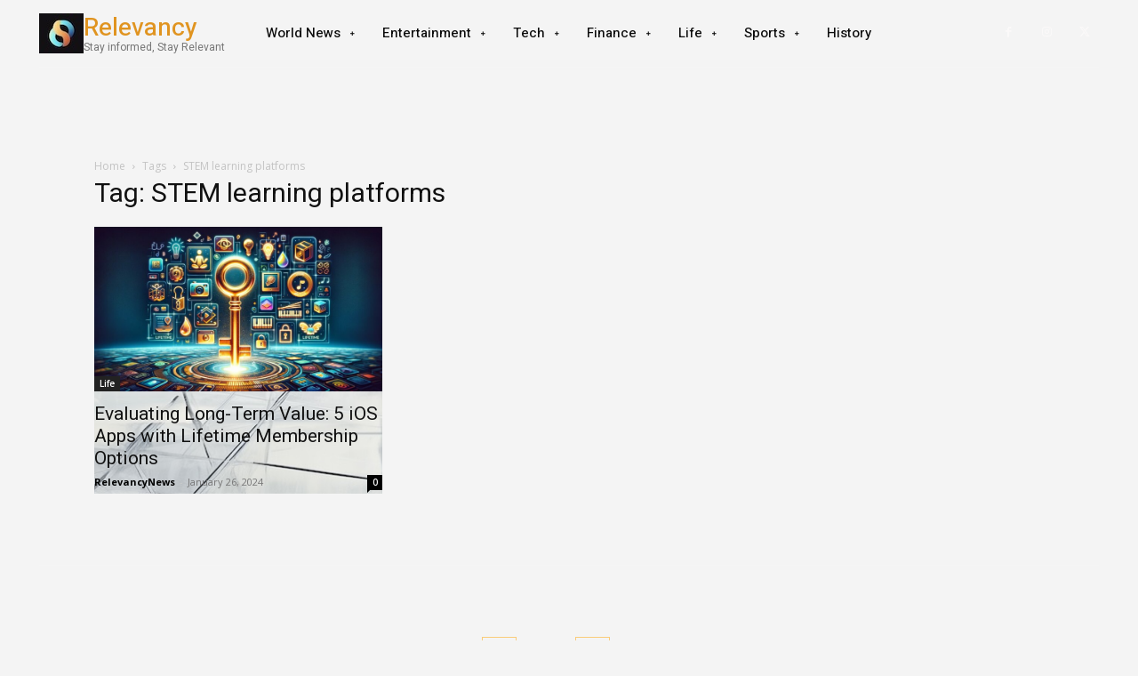

--- FILE ---
content_type: text/html; charset=utf-8
request_url: https://www.google.com/recaptcha/api2/aframe
body_size: 267
content:
<!DOCTYPE HTML><html><head><meta http-equiv="content-type" content="text/html; charset=UTF-8"></head><body><script nonce="8eaw05C9zlRglrFjt_kODw">/** Anti-fraud and anti-abuse applications only. See google.com/recaptcha */ try{var clients={'sodar':'https://pagead2.googlesyndication.com/pagead/sodar?'};window.addEventListener("message",function(a){try{if(a.source===window.parent){var b=JSON.parse(a.data);var c=clients[b['id']];if(c){var d=document.createElement('img');d.src=c+b['params']+'&rc='+(localStorage.getItem("rc::a")?sessionStorage.getItem("rc::b"):"");window.document.body.appendChild(d);sessionStorage.setItem("rc::e",parseInt(sessionStorage.getItem("rc::e")||0)+1);localStorage.setItem("rc::h",'1769575729601');}}}catch(b){}});window.parent.postMessage("_grecaptcha_ready", "*");}catch(b){}</script></body></html>